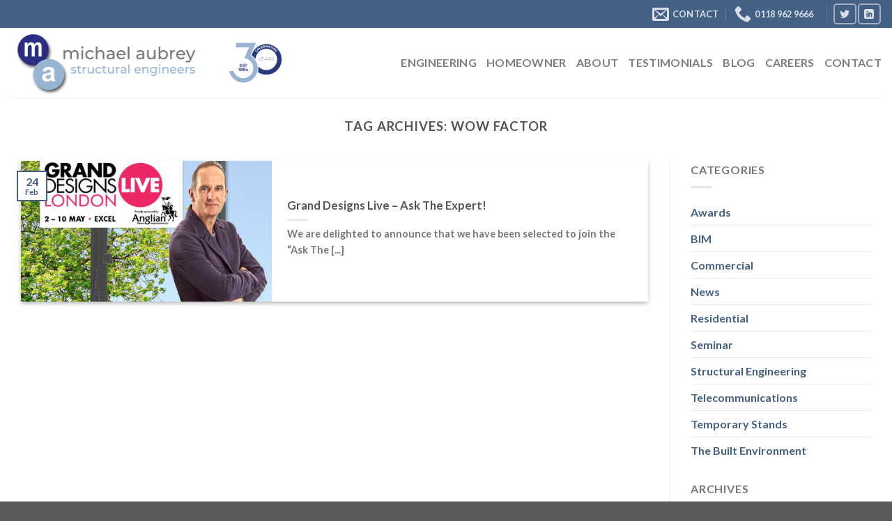

--- FILE ---
content_type: text/html; charset=UTF-8
request_url: https://www.mapl.co.uk/tag/wow-factor/
body_size: 16398
content:
<!DOCTYPE html>
<html lang="en-GB" class="loading-site no-js">
<head>
	<meta charset="UTF-8" />
	<link rel="profile" href="https://gmpg.org/xfn/11" />
	<link rel="pingback" href="https://www.mapl.co.uk/xmlrpc.php" />

	<script>(function(html){html.className = html.className.replace(/\bno-js\b/,'js')})(document.documentElement);</script>
<meta name='robots' content='index, follow, max-image-preview:large, max-snippet:-1, max-video-preview:-1' />
	<style>img:is([sizes="auto" i], [sizes^="auto," i]) { contain-intrinsic-size: 3000px 1500px }</style>
	<meta name="viewport" content="width=device-width, initial-scale=1" />
	<!-- This site is optimized with the Yoast SEO plugin v22.6 - https://yoast.com/wordpress/plugins/seo/ -->
	<title>Wow Factor Archives - Michael Aubrey Partnership Ltd</title>
	<link rel="canonical" href="https://www.mapl.co.uk/tag/wow-factor/" />
	<meta property="og:locale" content="en_GB" />
	<meta property="og:type" content="article" />
	<meta property="og:title" content="Wow Factor Archives - Michael Aubrey Partnership Ltd" />
	<meta property="og:url" content="https://www.mapl.co.uk/tag/wow-factor/" />
	<meta property="og:site_name" content="Michael Aubrey Partnership Ltd" />
	<script type="application/ld+json" class="yoast-schema-graph">{"@context":"https://schema.org","@graph":[{"@type":"CollectionPage","@id":"https://www.mapl.co.uk/tag/wow-factor/","url":"https://www.mapl.co.uk/tag/wow-factor/","name":"Wow Factor Archives - Michael Aubrey Partnership Ltd","isPartOf":{"@id":"https://www.mapl.co.uk/#website"},"primaryImageOfPage":{"@id":"https://www.mapl.co.uk/tag/wow-factor/#primaryimage"},"image":{"@id":"https://www.mapl.co.uk/tag/wow-factor/#primaryimage"},"thumbnailUrl":"https://www.mapl.co.uk/wp-content/uploads/2015/02/GD15_640x480_Banner.jpg","breadcrumb":{"@id":"https://www.mapl.co.uk/tag/wow-factor/#breadcrumb"},"inLanguage":"en-GB"},{"@type":"ImageObject","inLanguage":"en-GB","@id":"https://www.mapl.co.uk/tag/wow-factor/#primaryimage","url":"https://www.mapl.co.uk/wp-content/uploads/2015/02/GD15_640x480_Banner.jpg","contentUrl":"https://www.mapl.co.uk/wp-content/uploads/2015/02/GD15_640x480_Banner.jpg","width":640,"height":480},{"@type":"BreadcrumbList","@id":"https://www.mapl.co.uk/tag/wow-factor/#breadcrumb","itemListElement":[{"@type":"ListItem","position":1,"name":"Home","item":"https://www.mapl.co.uk/"},{"@type":"ListItem","position":2,"name":"Wow Factor"}]},{"@type":"WebSite","@id":"https://www.mapl.co.uk/#website","url":"https://www.mapl.co.uk/","name":"Michael Aubrey Partnership Ltd","description":"Structural Engineering Consultants","potentialAction":[{"@type":"SearchAction","target":{"@type":"EntryPoint","urlTemplate":"https://www.mapl.co.uk/?s={search_term_string}"},"query-input":"required name=search_term_string"}],"inLanguage":"en-GB"}]}</script>
	<!-- / Yoast SEO plugin. -->


<script type='application/javascript'  id='pys-version-script'>console.log('PixelYourSite Free version 9.5.5');</script>
<link rel='dns-prefetch' href='//fonts.googleapis.com' />
<link rel='prefetch' href='https://www.mapl.co.uk/wp-content/themes/flatsome/assets/js/flatsome.js?ver=be4456ec53c49e21f6f3' />
<link rel='prefetch' href='https://www.mapl.co.uk/wp-content/themes/flatsome/assets/js/chunk.slider.js?ver=3.18.2' />
<link rel='prefetch' href='https://www.mapl.co.uk/wp-content/themes/flatsome/assets/js/chunk.popups.js?ver=3.18.2' />
<link rel='prefetch' href='https://www.mapl.co.uk/wp-content/themes/flatsome/assets/js/chunk.tooltips.js?ver=3.18.2' />
<link rel="alternate" type="application/rss+xml" title="Michael Aubrey Partnership Ltd &raquo; Feed" href="https://www.mapl.co.uk/feed/" />
<link rel="alternate" type="application/rss+xml" title="Michael Aubrey Partnership Ltd &raquo; Comments Feed" href="https://www.mapl.co.uk/comments/feed/" />
<link rel="alternate" type="application/rss+xml" title="Michael Aubrey Partnership Ltd &raquo; Wow Factor Tag Feed" href="https://www.mapl.co.uk/tag/wow-factor/feed/" />
<script type="text/javascript">
/* <![CDATA[ */
window._wpemojiSettings = {"baseUrl":"https:\/\/s.w.org\/images\/core\/emoji\/15.0.3\/72x72\/","ext":".png","svgUrl":"https:\/\/s.w.org\/images\/core\/emoji\/15.0.3\/svg\/","svgExt":".svg","source":{"concatemoji":"https:\/\/www.mapl.co.uk\/wp-includes\/js\/wp-emoji-release.min.js?ver=6.7.1"}};
/*! This file is auto-generated */
!function(i,n){var o,s,e;function c(e){try{var t={supportTests:e,timestamp:(new Date).valueOf()};sessionStorage.setItem(o,JSON.stringify(t))}catch(e){}}function p(e,t,n){e.clearRect(0,0,e.canvas.width,e.canvas.height),e.fillText(t,0,0);var t=new Uint32Array(e.getImageData(0,0,e.canvas.width,e.canvas.height).data),r=(e.clearRect(0,0,e.canvas.width,e.canvas.height),e.fillText(n,0,0),new Uint32Array(e.getImageData(0,0,e.canvas.width,e.canvas.height).data));return t.every(function(e,t){return e===r[t]})}function u(e,t,n){switch(t){case"flag":return n(e,"\ud83c\udff3\ufe0f\u200d\u26a7\ufe0f","\ud83c\udff3\ufe0f\u200b\u26a7\ufe0f")?!1:!n(e,"\ud83c\uddfa\ud83c\uddf3","\ud83c\uddfa\u200b\ud83c\uddf3")&&!n(e,"\ud83c\udff4\udb40\udc67\udb40\udc62\udb40\udc65\udb40\udc6e\udb40\udc67\udb40\udc7f","\ud83c\udff4\u200b\udb40\udc67\u200b\udb40\udc62\u200b\udb40\udc65\u200b\udb40\udc6e\u200b\udb40\udc67\u200b\udb40\udc7f");case"emoji":return!n(e,"\ud83d\udc26\u200d\u2b1b","\ud83d\udc26\u200b\u2b1b")}return!1}function f(e,t,n){var r="undefined"!=typeof WorkerGlobalScope&&self instanceof WorkerGlobalScope?new OffscreenCanvas(300,150):i.createElement("canvas"),a=r.getContext("2d",{willReadFrequently:!0}),o=(a.textBaseline="top",a.font="600 32px Arial",{});return e.forEach(function(e){o[e]=t(a,e,n)}),o}function t(e){var t=i.createElement("script");t.src=e,t.defer=!0,i.head.appendChild(t)}"undefined"!=typeof Promise&&(o="wpEmojiSettingsSupports",s=["flag","emoji"],n.supports={everything:!0,everythingExceptFlag:!0},e=new Promise(function(e){i.addEventListener("DOMContentLoaded",e,{once:!0})}),new Promise(function(t){var n=function(){try{var e=JSON.parse(sessionStorage.getItem(o));if("object"==typeof e&&"number"==typeof e.timestamp&&(new Date).valueOf()<e.timestamp+604800&&"object"==typeof e.supportTests)return e.supportTests}catch(e){}return null}();if(!n){if("undefined"!=typeof Worker&&"undefined"!=typeof OffscreenCanvas&&"undefined"!=typeof URL&&URL.createObjectURL&&"undefined"!=typeof Blob)try{var e="postMessage("+f.toString()+"("+[JSON.stringify(s),u.toString(),p.toString()].join(",")+"));",r=new Blob([e],{type:"text/javascript"}),a=new Worker(URL.createObjectURL(r),{name:"wpTestEmojiSupports"});return void(a.onmessage=function(e){c(n=e.data),a.terminate(),t(n)})}catch(e){}c(n=f(s,u,p))}t(n)}).then(function(e){for(var t in e)n.supports[t]=e[t],n.supports.everything=n.supports.everything&&n.supports[t],"flag"!==t&&(n.supports.everythingExceptFlag=n.supports.everythingExceptFlag&&n.supports[t]);n.supports.everythingExceptFlag=n.supports.everythingExceptFlag&&!n.supports.flag,n.DOMReady=!1,n.readyCallback=function(){n.DOMReady=!0}}).then(function(){return e}).then(function(){var e;n.supports.everything||(n.readyCallback(),(e=n.source||{}).concatemoji?t(e.concatemoji):e.wpemoji&&e.twemoji&&(t(e.twemoji),t(e.wpemoji)))}))}((window,document),window._wpemojiSettings);
/* ]]> */
</script>
<style id='wp-emoji-styles-inline-css' type='text/css'>

	img.wp-smiley, img.emoji {
		display: inline !important;
		border: none !important;
		box-shadow: none !important;
		height: 1em !important;
		width: 1em !important;
		margin: 0 0.07em !important;
		vertical-align: -0.1em !important;
		background: none !important;
		padding: 0 !important;
	}
</style>
<link rel='stylesheet' id='infusion-front-css-css' href='https://www.mapl.co.uk/wp-content/plugins/infusionsoft-official-opt-in-forms/includes/ext/infusionsoft_infusionbar/css/style.css?ver=6.7.1' type='text/css' media='all' />
<link rel='stylesheet' id='inf_infusionsoft-open-sans-css' href='https://fonts.googleapis.com/css?family=Open+Sans:400,700' type='text/css' media='all' />
<link rel='stylesheet' id='inf_infusionsoft-css-css' href='https://www.mapl.co.uk/wp-content/plugins/infusionsoft-official-opt-in-forms/css/style.css?ver=1.0.11' type='text/css' media='all' />
<link rel='stylesheet' id='flatsome-main-css' href='https://www.mapl.co.uk/wp-content/themes/flatsome/assets/css/flatsome.css?ver=3.18.2' type='text/css' media='all' />
<style id='flatsome-main-inline-css' type='text/css'>
@font-face {
				font-family: "fl-icons";
				font-display: block;
				src: url(https://www.mapl.co.uk/wp-content/themes/flatsome/assets/css/icons/fl-icons.eot?v=3.18.2);
				src:
					url(https://www.mapl.co.uk/wp-content/themes/flatsome/assets/css/icons/fl-icons.eot#iefix?v=3.18.2) format("embedded-opentype"),
					url(https://www.mapl.co.uk/wp-content/themes/flatsome/assets/css/icons/fl-icons.woff2?v=3.18.2) format("woff2"),
					url(https://www.mapl.co.uk/wp-content/themes/flatsome/assets/css/icons/fl-icons.ttf?v=3.18.2) format("truetype"),
					url(https://www.mapl.co.uk/wp-content/themes/flatsome/assets/css/icons/fl-icons.woff?v=3.18.2) format("woff"),
					url(https://www.mapl.co.uk/wp-content/themes/flatsome/assets/css/icons/fl-icons.svg?v=3.18.2#fl-icons) format("svg");
			}
</style>
<link rel='stylesheet' id='flatsome-style-css' href='https://www.mapl.co.uk/wp-content/themes/flatsome-child/style.css?ver=3.0' type='text/css' media='all' />
<script type="text/javascript" src="https://www.mapl.co.uk/wp-includes/js/jquery/jquery.min.js?ver=3.7.1" id="jquery-core-js"></script>
<script type="text/javascript" src="https://www.mapl.co.uk/wp-content/plugins/pixelyoursite/dist/scripts/jquery.bind-first-0.2.3.min.js?ver=6.7.1" id="jquery-bind-first-js"></script>
<script type="text/javascript" src="https://www.mapl.co.uk/wp-content/plugins/pixelyoursite/dist/scripts/js.cookie-2.1.3.min.js?ver=2.1.3" id="js-cookie-pys-js"></script>
<script type="text/javascript" id="pys-js-extra">
/* <![CDATA[ */
var pysOptions = {"staticEvents":{"facebook":{"init_event":[{"delay":0,"type":"static","name":"PageView","pixelIds":["514608372267288"],"eventID":"2bb78148-91fe-4c03-973f-03614d8ee3a7","params":{"page_title":"Wow Factor","post_type":"tag","post_id":25,"plugin":"PixelYourSite","user_role":"guest","event_url":"www.mapl.co.uk\/tag\/wow-factor\/"},"e_id":"init_event","ids":[],"hasTimeWindow":false,"timeWindow":0,"woo_order":"","edd_order":""}]}},"dynamicEvents":[],"triggerEvents":[],"triggerEventTypes":[],"facebook":{"pixelIds":["514608372267288"],"advancedMatching":[],"advancedMatchingEnabled":false,"removeMetadata":false,"contentParams":{"post_type":"tag","post_id":25,"content_name":"Wow Factor"},"commentEventEnabled":true,"wooVariableAsSimple":false,"downloadEnabled":true,"formEventEnabled":true,"serverApiEnabled":false,"wooCRSendFromServer":false,"send_external_id":null},"debug":"","siteUrl":"https:\/\/www.mapl.co.uk","ajaxUrl":"https:\/\/www.mapl.co.uk\/wp-admin\/admin-ajax.php","ajax_event":"9462e9cf53","enable_remove_download_url_param":"1","cookie_duration":"7","last_visit_duration":"60","enable_success_send_form":"","ajaxForServerEvent":"1","send_external_id":"1","external_id_expire":"180","google_consent_mode":"1","gdpr":{"ajax_enabled":false,"all_disabled_by_api":false,"facebook_disabled_by_api":false,"analytics_disabled_by_api":false,"google_ads_disabled_by_api":false,"pinterest_disabled_by_api":false,"bing_disabled_by_api":false,"externalID_disabled_by_api":false,"facebook_prior_consent_enabled":false,"analytics_prior_consent_enabled":true,"google_ads_prior_consent_enabled":null,"pinterest_prior_consent_enabled":true,"bing_prior_consent_enabled":true,"cookiebot_integration_enabled":false,"cookiebot_facebook_consent_category":"marketing","cookiebot_analytics_consent_category":"statistics","cookiebot_tiktok_consent_category":"marketing","cookiebot_google_ads_consent_category":null,"cookiebot_pinterest_consent_category":"marketing","cookiebot_bing_consent_category":"marketing","consent_magic_integration_enabled":false,"real_cookie_banner_integration_enabled":false,"cookie_notice_integration_enabled":false,"cookie_law_info_integration_enabled":false,"analytics_storage":{"enabled":true,"value":"granted","filter":false},"ad_storage":{"enabled":true,"value":"granted","filter":false},"ad_user_data":{"enabled":true,"value":"granted","filter":false},"ad_personalization":{"enabled":true,"value":"granted","filter":false}},"cookie":{"disabled_all_cookie":false,"disabled_start_session_cookie":false,"disabled_advanced_form_data_cookie":false,"disabled_landing_page_cookie":false,"disabled_first_visit_cookie":false,"disabled_trafficsource_cookie":false,"disabled_utmTerms_cookie":false,"disabled_utmId_cookie":false},"tracking_analytics":{"TrafficSource":"direct","TrafficLanding":"undefined","TrafficUtms":[],"TrafficUtmsId":[]},"woo":{"enabled":false},"edd":{"enabled":false}};
/* ]]> */
</script>
<script type="text/javascript" src="https://www.mapl.co.uk/wp-content/plugins/pixelyoursite/dist/scripts/public.js?ver=9.5.5" id="pys-js"></script>
<link rel="https://api.w.org/" href="https://www.mapl.co.uk/wp-json/" /><link rel="alternate" title="JSON" type="application/json" href="https://www.mapl.co.uk/wp-json/wp/v2/tags/25" /><link rel="EditURI" type="application/rsd+xml" title="RSD" href="https://www.mapl.co.uk/xmlrpc.php?rsd" />
<script src="https://rj122.infusionsoft.com/app/webTracking/getTrackingCode"></script ><meta name="msvalidate.01" content="B65DA0060749C0549C52DF11CF37E5FD" />
<!-- Global site tag (gtag.js) - Google Analytics -->

<script async src="https://www.googletagmanager.com/gtag/js?id=UA-43982133-1"></script>

<script>

window.dataLayer = window.dataLayer || [];

function gtag(){dataLayer.push(arguments);}

gtag("js", new Date());

gtag("config", "UA-43982133-1");

gtag("config", "AW-1001326402");

</script>
<style>.bg{opacity: 0; transition: opacity 1s; -webkit-transition: opacity 1s;} .bg-loaded{opacity: 1;}</style><link rel="icon" href="https://www.mapl.co.uk/wp-content/uploads/2018/11/cropped-favicon-32x32.png" sizes="32x32" />
<link rel="icon" href="https://www.mapl.co.uk/wp-content/uploads/2018/11/cropped-favicon-192x192.png" sizes="192x192" />
<link rel="apple-touch-icon" href="https://www.mapl.co.uk/wp-content/uploads/2018/11/cropped-favicon-180x180.png" />
<meta name="msapplication-TileImage" content="https://www.mapl.co.uk/wp-content/uploads/2018/11/cropped-favicon-270x270.png" />
<style id="custom-css" type="text/css">:root {--primary-color: #446084;--fs-color-primary: #446084;--fs-color-secondary: #d26e4b;--fs-color-success: #7a9c59;--fs-color-alert: #b20000;--fs-experimental-link-color: #446084;--fs-experimental-link-color-hover: #111;}.tooltipster-base {--tooltip-color: #fff;--tooltip-bg-color: #000;}.off-canvas-right .mfp-content, .off-canvas-left .mfp-content {--drawer-width: 300px;}.container-width, .full-width .ubermenu-nav, .container, .row{max-width: 1370px}.row.row-collapse{max-width: 1340px}.row.row-small{max-width: 1362.5px}.row.row-large{max-width: 1400px}.header-main{height: 100px}#logo img{max-height: 100px}#logo{width:283px;}.header-bottom{min-height: 55px}.header-top{min-height: 40px}.transparent .header-main{height: 265px}.transparent #logo img{max-height: 265px}.has-transparent + .page-title:first-of-type,.has-transparent + #main > .page-title,.has-transparent + #main > div > .page-title,.has-transparent + #main .page-header-wrapper:first-of-type .page-title{padding-top: 295px;}.header.show-on-scroll,.stuck .header-main{height:70px!important}.stuck #logo img{max-height: 70px!important}.header-bottom {background-color: #f1f1f1}.header-main .nav > li > a{line-height: 16px }.stuck .header-main .nav > li > a{line-height: 50px }@media (max-width: 549px) {.header-main{height: 70px}#logo img{max-height: 70px}}body{font-family: Lato, sans-serif;}body {font-weight: 400;font-style: normal;}.nav > li > a {font-family: Lato, sans-serif;}.mobile-sidebar-levels-2 .nav > li > ul > li > a {font-family: Lato, sans-serif;}.nav > li > a,.mobile-sidebar-levels-2 .nav > li > ul > li > a {font-weight: 700;font-style: normal;}h1,h2,h3,h4,h5,h6,.heading-font, .off-canvas-center .nav-sidebar.nav-vertical > li > a{font-family: Lato, sans-serif;}h1,h2,h3,h4,h5,h6,.heading-font,.banner h1,.banner h2 {font-weight: 700;font-style: normal;}.alt-font{font-family: "Dancing Script", sans-serif;}.alt-font {font-weight: 400!important;font-style: normal!important;}.footer-1{background-color: #A8A8A8}.nav-vertical-fly-out > li + li {border-top-width: 1px; border-top-style: solid;}.label-new.menu-item > a:after{content:"New";}.label-hot.menu-item > a:after{content:"Hot";}.label-sale.menu-item > a:after{content:"Sale";}.label-popular.menu-item > a:after{content:"Popular";}</style>		<style type="text/css" id="wp-custom-css">
			.text-quote {
	font-style:italic;
	color:#000;
	width: 80%;
	margin: 0 auto;
}
.text-quote p:before {
	content: open-quote;
	color:#446084;
	font-size: 5rem;
	line-height:1rem;
	vertical-align: middle;
}
.text-quote p:after {
	content: close-quote;
	color:#446084;
	font-size: 5rem;
	line-height:1rem;
	vertical-align: middle;
}

.page-id-7707 .icon-box h5{
font-size:20px;
}
.page-id-7707
div.icon-box-text.last-reset > p::before {
	font-size:20px;
  top:0;
	width:40px;
	height:40px;
text-align:center;
}

.col-inner div.box-image img {
    height: 100%;
}

#masthead > div.header-inner.flex-row.container.logo-left.medium-logo-center > div.flex-col.hide-for-medium.flex-left.flex-grow > ul > li > img {
max-height:60px;
}

.page-id-7703 div:nth-child(1) > div > div > div.icon-box-text.last-reset > p::before, .page-id-7706 div:nth-child(1) > div > div > div.icon-box-text.last-reset > p::before, .page-id-7707 div:nth-child(1) > div > div > div.icon-box-text.last-reset > p::before {
	content: "1";
	color:white;
	background-color: #446084;
	border-radius: 50%;
	padding: 5px 10px;
	left: -30px;
	position: absolute;
}

.page-id-7703 div:nth-child(1) div:nth-child(2) > div > div > div.icon-box-text.last-reset > p::before, .page-id-7706 div:nth-child(1) div:nth-child(2) > div > div > div.icon-box-text.last-reset > p::before, .page-id-7707 div:nth-child(1) div:nth-child(2) > div > div > div.icon-box-text.last-reset > p::before {
	content: "2";
	color:white;
	background-color: #446084;
	border-radius: 50%;
	padding: 5px 10px;
	left: -30px;
	position: absolute;
}

.page-id-7703 div:nth-child(1) div:nth-child(3) > div > div > div.icon-box-text.last-reset > p::before, .page-id-7706 div:nth-child(1) div:nth-child(3) > div > div > div.icon-box-text.last-reset > p::before, .page-id-7707 div:nth-child(1) div:nth-child(3) > div > div > div.icon-box-text.last-reset > p::before {
	content: "3";
	color:white;
	background-color: #446084;
	border-radius: 50%;
	padding: 5px 10px;
	left: -30px;
	position: absolute;
}

.page-id-7703 div:nth-child(1) div:nth-child(4) > div > div > div.icon-box-text.last-reset > p::before, .page-id-7706 div:nth-child(1) div:nth-child(4) > div > div > div.icon-box-text.last-reset > p::before, .page-id-7707 div:nth-child(1) div:nth-child(4) > div > div > div.icon-box-text.last-reset > p::before {
	content: "4";
	color:white;
	background-color: #446084;
	border-radius: 50%;
	padding: 5px 10px;
	left: -30px;
	position: absolute;
}

.page-id-7703 div:nth-child(2) > div:nth-child(1) > div > div > div.icon-box-text.last-reset > p::before, .page-id-7706 div:nth-child(2) > div:nth-child(1) > div > div > div.icon-box-text.last-reset > p::before, .page-id-7707 div:nth-child(2) > div:nth-child(1) > div > div > div.icon-box-text.last-reset > p::before {
	content: "5";
	color:white;
	background-color: #446084;
	border-radius: 50%;
	padding: 5px 10px;
	left: -30px;
	position: absolute;
}

.page-id-7703 div:nth-child(2) > div:nth-child(2) > div > div > div.icon-box-text.last-reset > p::before, .page-id-7706 div:nth-child(2) > div:nth-child(2) > div > div > div.icon-box-text.last-reset > p::before, .page-id-7707 div:nth-child(2) > div:nth-child(2) > div > div > div.icon-box-text.last-reset > p::before {
	content: "6";
	color:white;
	background-color: #446084;
	border-radius: 50%;
	padding: 5px 10px;
	left: -30px;
	position: absolute;
}

.page-id-7703 div:nth-child(2) > div:nth-child(3) > div > div > div.icon-box-text.last-reset > p::before, .page-id-7706 div:nth-child(2) > div:nth-child(3) > div > div > div.icon-box-text.last-reset > p::before, .page-id-7707 div:nth-child(2) > div:nth-child(3) > div > div > div.icon-box-text.last-reset > p::before {
	content: "7";
	color:white;
	background-color: #446084;
	border-radius: 50%;
	padding: 5px 10px;
	left: -30px;
	position: absolute;
}

.page-id-7703 div:nth-child(2) > div:nth-child(4) > div > div > div.icon-box-text.last-reset > p::before, .page-id-7706 div:nth-child(2) > div:nth-child(4) > div > div > div.icon-box-text.last-reset > p::before, .page-id-7707 div:nth-child(2) > div:nth-child(4) > div > div > div.icon-box-text.last-reset > p::before {
	content: "8";
	color:white;
	background-color: #446084;
	border-radius: 50%;
	padding: 5px 10px;
	left: -30px;
	position: absolute;
}

#footer .col.small-12{
padding-bottom:0;
}

#footer .large-columns-6 {
	text-align: center;
}

footer > section > div > div > div > div > div.large-columns-6 > .gallery-col.col {
height: auto;
}

footer > section div.box-image  img {
	max-height: 78px !important;
	height: 100%;
	width: auto;
}

div.box-image img {
 height: auto;
}

#gform_submit_button_106 {
	border-radius:50px;
}

.page-id-5041 .box .box-image {
	max-height: 220px;
}

.page-id-5041 main .box .box-image img {
	max-height: 220px;
	object-fit: cover;
}

.home .text-inner p {
	line-height: 1.5em;
	font-size: 13px !important;
}

#text-box-2041414105, #text-box-1233607166 {
	width: 95% !important;
}


.home #wrapper #main #content{
	display:block;
	width: 100%;
}

.post_comments.op-7.block.is-xsmall {
	display:none;
}

.home #wrapper #main:before {
display: none;}

@media screen and  (max-width: 787px) {

.home #wrapper #main .col-inner{
	padding:0px;
}

.home #wrapper h1, .button{
	font-size:15px;
}
}

@media screen and  (min-width: 787px) {
	.home #wrapper #main #content{
		width:100%;
	}
	
#banner-grid-918278542 > div.col.grid-col.small-15.large-7.grid-col-2-3	{
    right: 0px;
    left: auto !important;
	top:0 !important
	}
	.home-row-mapl{
		margin-top:50px
	}
}

@media screen and (max-width: 600px) {
	#footer > div {
		max-width:100%;
		padding: 10px;
	}
	#row-2009176457 > div.col.medium-4.small-6.large-4 > div > a > span {
		font-size:10px;
	}
	#row-2009176457 > div.col.medium-2.small-6.large-2, div.col.medium-3.small-6.large-3, div.col.medium-4.small-6.large-4 {
		padding:8px;
	}
}		</style>
		<style id="kirki-inline-styles">/* latin-ext */
@font-face {
  font-family: 'Lato';
  font-style: normal;
  font-weight: 400;
  font-display: swap;
  src: url(https://www.mapl.co.uk/wp-content/fonts/lato/font) format('woff');
  unicode-range: U+0100-02BA, U+02BD-02C5, U+02C7-02CC, U+02CE-02D7, U+02DD-02FF, U+0304, U+0308, U+0329, U+1D00-1DBF, U+1E00-1E9F, U+1EF2-1EFF, U+2020, U+20A0-20AB, U+20AD-20C0, U+2113, U+2C60-2C7F, U+A720-A7FF;
}
/* latin */
@font-face {
  font-family: 'Lato';
  font-style: normal;
  font-weight: 400;
  font-display: swap;
  src: url(https://www.mapl.co.uk/wp-content/fonts/lato/font) format('woff');
  unicode-range: U+0000-00FF, U+0131, U+0152-0153, U+02BB-02BC, U+02C6, U+02DA, U+02DC, U+0304, U+0308, U+0329, U+2000-206F, U+20AC, U+2122, U+2191, U+2193, U+2212, U+2215, U+FEFF, U+FFFD;
}
/* latin-ext */
@font-face {
  font-family: 'Lato';
  font-style: normal;
  font-weight: 700;
  font-display: swap;
  src: url(https://www.mapl.co.uk/wp-content/fonts/lato/font) format('woff');
  unicode-range: U+0100-02BA, U+02BD-02C5, U+02C7-02CC, U+02CE-02D7, U+02DD-02FF, U+0304, U+0308, U+0329, U+1D00-1DBF, U+1E00-1E9F, U+1EF2-1EFF, U+2020, U+20A0-20AB, U+20AD-20C0, U+2113, U+2C60-2C7F, U+A720-A7FF;
}
/* latin */
@font-face {
  font-family: 'Lato';
  font-style: normal;
  font-weight: 700;
  font-display: swap;
  src: url(https://www.mapl.co.uk/wp-content/fonts/lato/font) format('woff');
  unicode-range: U+0000-00FF, U+0131, U+0152-0153, U+02BB-02BC, U+02C6, U+02DA, U+02DC, U+0304, U+0308, U+0329, U+2000-206F, U+20AC, U+2122, U+2191, U+2193, U+2212, U+2215, U+FEFF, U+FFFD;
}/* vietnamese */
@font-face {
  font-family: 'Dancing Script';
  font-style: normal;
  font-weight: 400;
  font-display: swap;
  src: url(https://www.mapl.co.uk/wp-content/fonts/dancing-script/font) format('woff');
  unicode-range: U+0102-0103, U+0110-0111, U+0128-0129, U+0168-0169, U+01A0-01A1, U+01AF-01B0, U+0300-0301, U+0303-0304, U+0308-0309, U+0323, U+0329, U+1EA0-1EF9, U+20AB;
}
/* latin-ext */
@font-face {
  font-family: 'Dancing Script';
  font-style: normal;
  font-weight: 400;
  font-display: swap;
  src: url(https://www.mapl.co.uk/wp-content/fonts/dancing-script/font) format('woff');
  unicode-range: U+0100-02BA, U+02BD-02C5, U+02C7-02CC, U+02CE-02D7, U+02DD-02FF, U+0304, U+0308, U+0329, U+1D00-1DBF, U+1E00-1E9F, U+1EF2-1EFF, U+2020, U+20A0-20AB, U+20AD-20C0, U+2113, U+2C60-2C7F, U+A720-A7FF;
}
/* latin */
@font-face {
  font-family: 'Dancing Script';
  font-style: normal;
  font-weight: 400;
  font-display: swap;
  src: url(https://www.mapl.co.uk/wp-content/fonts/dancing-script/font) format('woff');
  unicode-range: U+0000-00FF, U+0131, U+0152-0153, U+02BB-02BC, U+02C6, U+02DA, U+02DC, U+0304, U+0308, U+0329, U+2000-206F, U+20AC, U+2122, U+2191, U+2193, U+2212, U+2215, U+FEFF, U+FFFD;
}</style></head>

<body data-rsssl=1 class="archive tag tag-wow-factor tag-25 inf_infusionsoft lightbox nav-dropdown-has-arrow nav-dropdown-has-shadow nav-dropdown-has-border">


<a class="skip-link screen-reader-text" href="#main">Skip to content</a>

<div id="wrapper">

	
	<header id="header" class="header has-sticky sticky-jump">
		<div class="header-wrapper">
			<div id="top-bar" class="header-top nav-dark">
    <div class="flex-row container">
      <div class="flex-col hide-for-medium flex-left">
          <ul class="nav nav-left medium-nav-center nav-small  nav-divided">
                        </ul>
      </div>

      <div class="flex-col hide-for-medium flex-center">
          <ul class="nav nav-center nav-small  nav-divided">
                        </ul>
      </div>

      <div class="flex-col hide-for-medium flex-right">
         <ul class="nav top-bar-nav nav-right nav-small  nav-divided">
              <li class="header-contact-wrapper">
		<ul id="header-contact" class="nav nav-divided nav-uppercase header-contact">
		
						<li class="">
			  <a href="mailto:support@mapl.co.uk" class="tooltip" title="support@mapl.co.uk">
				  <i class="icon-envelop" style="font-size:24px;" ></i>			       <span>
			       	Contact			       </span>
			  </a>
			</li>
			
			
						<li class="">
			  <a href="tel:0118 962 9666" class="tooltip" title="0118 962 9666">
			     <i class="icon-phone" style="font-size:24px;" ></i>			      <span>0118 962 9666</span>
			  </a>
			</li>
			
				</ul>
</li>
<li class="header-divider"></li><li class="html header-social-icons ml-0">
	<div class="social-icons follow-icons" ><a href="https://twitter.com/michaelaubreylt" data-label="Twitter" target="_blank" class="icon button round is-outline twitter tooltip" title="Follow on Twitter" aria-label="Follow on Twitter" rel="noopener nofollow" ><i class="icon-twitter" ></i></a><a href="https://www.linkedin.com/company/michael-aubrey-partnership/" data-label="LinkedIn" target="_blank" class="icon button round is-outline linkedin tooltip" title="Follow on LinkedIn" aria-label="Follow on LinkedIn" rel="noopener nofollow" ><i class="icon-linkedin" ></i></a></div></li>
          </ul>
      </div>

            <div class="flex-col show-for-medium flex-grow">
          <ul class="nav nav-center nav-small mobile-nav  nav-divided">
              <li class="html custom html_topbar_left"><ul class="nav"><li class="page_item page-item-4542"><a href="https://www.mapl.co.uk/commercial/" target="_self">Commercial</a></li>
<li class="page_item page-item-4595"><a href="https://www.mapl.co.uk/homeowner/" target="_self">Homeowner</a></li>
</ul></li><li class="html header-button-1">
	<div class="header-button">
		<a href="tel:01189629666" class="button secondary is-small"  style="border-radius:99px;">
    <span>Call Us</span>
  </a>
	</div>
</li>
          </ul>
      </div>
      
    </div>
</div>
<div id="masthead" class="header-main ">
      <div class="header-inner flex-row container logo-left medium-logo-center" role="navigation">

          <!-- Logo -->
          <div id="logo" class="flex-col logo">
            
<!-- Header logo -->
<a href="https://www.mapl.co.uk/" title="Michael Aubrey Partnership Ltd - Structural Engineering Consultants" rel="home">
		<img width="1020" height="340" src="https://www.mapl.co.uk/wp-content/uploads/2024/10/MASE_Logo-png-1400x466.png" class="header_logo header-logo" alt="Michael Aubrey Partnership Ltd"/><img  width="1020" height="340" src="https://www.mapl.co.uk/wp-content/uploads/2024/10/MASE_Logo-png-1400x466.png" class="header-logo-dark" alt="Michael Aubrey Partnership Ltd"/></a>
          </div>

          <!-- Mobile Left Elements -->
          <div class="flex-col show-for-medium flex-left">
            <ul class="mobile-nav nav nav-left ">
              <li class="nav-icon has-icon">
  		<a href="#" data-open="#main-menu" data-pos="left" data-bg="main-menu-overlay" data-color="" class="is-small" aria-label="Menu" aria-controls="main-menu" aria-expanded="false">

		  <i class="icon-menu" ></i>
		  		</a>
	</li>
            </ul>
          </div>

          <!-- Left Elements -->
          <div class="flex-col hide-for-medium flex-left
            flex-grow">
            <ul class="header-nav header-nav-main nav nav-left  nav-line-bottom nav-size-large nav-uppercase" >
              <li class="html custom html_topbar_right"><img src="https://www.mapl.co.uk/wp-content/uploads/2024/10/30-years-MAPL-blue-png.png" alt="Celebrating 30 years" style="max-width:100px"  /></li>            </ul>
          </div>

          <!-- Right Elements -->
          <div class="flex-col hide-for-medium flex-right">
            <ul class="header-nav header-nav-main nav nav-right  nav-line-bottom nav-size-large nav-uppercase">
              <li id="menu-item-4569" class="menu-item menu-item-type-post_type menu-item-object-page menu-item-4569 menu-item-design-default"><a href="https://www.mapl.co.uk/engineering/" class="nav-top-link">Engineering</a></li>
<li id="menu-item-4597" class="menu-item menu-item-type-post_type menu-item-object-page menu-item-4597 menu-item-design-default"><a href="https://www.mapl.co.uk/homeowner-2/" class="nav-top-link">Homeowner</a></li>
<li id="menu-item-8191" class="menu-item menu-item-type-post_type menu-item-object-page menu-item-8191 menu-item-design-default"><a href="https://www.mapl.co.uk/about-us/" class="nav-top-link">About</a></li>
<li id="menu-item-5068" class="menu-item menu-item-type-post_type menu-item-object-page menu-item-5068 menu-item-design-default"><a href="https://www.mapl.co.uk/testimonials-page/" class="nav-top-link">Testimonials</a></li>
<li id="menu-item-5069" class="menu-item menu-item-type-post_type menu-item-object-page current_page_parent menu-item-5069 menu-item-design-default"><a href="https://www.mapl.co.uk/blog/" class="nav-top-link">Blog</a></li>
<li id="menu-item-7401" class="menu-item menu-item-type-post_type menu-item-object-page menu-item-7401 menu-item-design-default"><a href="https://www.mapl.co.uk/join-our-team/" class="nav-top-link">Careers</a></li>
<li id="menu-item-5066" class="menu-item menu-item-type-post_type menu-item-object-page menu-item-5066 menu-item-design-default"><a href="https://www.mapl.co.uk/contact-us/" class="nav-top-link">Contact</a></li>
            </ul>
          </div>

          <!-- Mobile Right Elements -->
          <div class="flex-col show-for-medium flex-right">
            <ul class="mobile-nav nav nav-right ">
                          </ul>
          </div>

      </div>

            <div class="container"><div class="top-divider full-width"></div></div>
      </div>

<div class="header-bg-container fill"><div class="header-bg-image fill"></div><div class="header-bg-color fill"></div></div>		</div>
	</header>

	
	<main id="main" class="">

<div id="content" class="blog-wrapper blog-archive page-wrapper">
		<header class="archive-page-header">
	<div class="row">
	<div class="large-12 text-center col">
	<h1 class="page-title is-large uppercase">
		Tag Archives: <span>Wow Factor</span>	</h1>
		</div>
	</div>
</header>


<div class="row row-large row-divided ">

	<div class="large-9 col">
			<div id="post-list">
		
		
  
    <div class="row large-columns-1 medium-columns- small-columns-1 has-shadow row-box-shadow-2" >
  <div class="col post-item" >
			<div class="col-inner">
				<div class="box box-vertical box-text-bottom box-blog-post has-hover">
            					<div class="box-image" style="width:40%;">
  						<div class="image-cover" style="padding-top:56%;">
							<a href="https://www.mapl.co.uk/2015/02/24/grand-designs-live/" class="plain" aria-label="Grand Designs Live &#8211; Ask The Expert!">
								<img width="533" height="400" src="data:image/svg+xml,%3Csvg%20viewBox%3D%220%200%20533%20400%22%20xmlns%3D%22http%3A%2F%2Fwww.w3.org%2F2000%2Fsvg%22%3E%3C%2Fsvg%3E" data-src="https://www.mapl.co.uk/wp-content/uploads/2015/02/GD15_640x480_Banner-533x400.jpg" class="lazy-load attachment-medium size-medium wp-post-image" alt="" decoding="async" srcset="" data-srcset="https://www.mapl.co.uk/wp-content/uploads/2015/02/GD15_640x480_Banner-533x400.jpg 533w, https://www.mapl.co.uk/wp-content/uploads/2015/02/GD15_640x480_Banner-300x225.jpg 300w, https://www.mapl.co.uk/wp-content/uploads/2015/02/GD15_640x480_Banner-220x165.jpg 220w, https://www.mapl.co.uk/wp-content/uploads/2015/02/GD15_640x480_Banner-624x468.jpg 624w, https://www.mapl.co.uk/wp-content/uploads/2015/02/GD15_640x480_Banner.jpg 640w" sizes="auto, (max-width: 533px) 100vw, 533px" />							</a>
  							  							  						</div>
  						  					</div>
          					<div class="box-text text-left" >
					<div class="box-text-inner blog-post-inner">

					
										<h5 class="post-title is-large ">
						<a href="https://www.mapl.co.uk/2015/02/24/grand-designs-live/" class="plain">Grand Designs Live &#8211; Ask The Expert!</a>
					</h5>
										<div class="is-divider"></div>
										<p class="from_the_blog_excerpt ">
						We are delighted to announce that we have been selected to join the &#8220;Ask The [...]					</p>
					                    
					
					
					</div>
					</div>
																<div class="badge absolute top post-date badge-outline">
							<div class="badge-inner">
								<span class="post-date-day">24</span><br>
								<span class="post-date-month is-xsmall">Feb</span>
							</div>
						</div>
									</div>
			</div>
		</div></div>
			</div>
	</div>
	<div class="post-sidebar large-3 col">
				<div id="secondary" class="widget-area " role="complementary">
		<aside id="categories-3" class="widget widget_categories"><span class="widget-title "><span>Categories</span></span><div class="is-divider small"></div>
			<ul>
					<li class="cat-item cat-item-15"><a href="https://www.mapl.co.uk/category/awards/">Awards</a>
</li>
	<li class="cat-item cat-item-18"><a href="https://www.mapl.co.uk/category/bim/">BIM</a>
</li>
	<li class="cat-item cat-item-14"><a href="https://www.mapl.co.uk/category/commercial/">Commercial</a>
</li>
	<li class="cat-item cat-item-219"><a href="https://www.mapl.co.uk/category/news/">News</a>
</li>
	<li class="cat-item cat-item-13"><a href="https://www.mapl.co.uk/category/residential/">Residential</a>
</li>
	<li class="cat-item cat-item-16"><a href="https://www.mapl.co.uk/category/seminar/">Seminar</a>
</li>
	<li class="cat-item cat-item-1385"><a href="https://www.mapl.co.uk/category/structural-engineering/">Structural Engineering</a>
</li>
	<li class="cat-item cat-item-330"><a href="https://www.mapl.co.uk/category/telecommunications/">Telecommunications</a>
</li>
	<li class="cat-item cat-item-406"><a href="https://www.mapl.co.uk/category/temporary-stands/">Temporary Stands</a>
</li>
	<li class="cat-item cat-item-17"><a href="https://www.mapl.co.uk/category/the-built-environment/">The Built Environment</a>
</li>
			</ul>

			</aside><aside id="archives-2" class="widget widget_archive"><span class="widget-title "><span>Archives</span></span><div class="is-divider small"></div>
			<ul>
					<li><a href='https://www.mapl.co.uk/2025/12/'>December 2025</a></li>
	<li><a href='https://www.mapl.co.uk/2025/11/'>November 2025</a></li>
	<li><a href='https://www.mapl.co.uk/2025/09/'>September 2025</a></li>
	<li><a href='https://www.mapl.co.uk/2025/08/'>August 2025</a></li>
	<li><a href='https://www.mapl.co.uk/2025/07/'>July 2025</a></li>
	<li><a href='https://www.mapl.co.uk/2025/06/'>June 2025</a></li>
	<li><a href='https://www.mapl.co.uk/2025/05/'>May 2025</a></li>
	<li><a href='https://www.mapl.co.uk/2025/04/'>April 2025</a></li>
	<li><a href='https://www.mapl.co.uk/2025/02/'>February 2025</a></li>
	<li><a href='https://www.mapl.co.uk/2025/01/'>January 2025</a></li>
	<li><a href='https://www.mapl.co.uk/2024/12/'>December 2024</a></li>
	<li><a href='https://www.mapl.co.uk/2024/11/'>November 2024</a></li>
	<li><a href='https://www.mapl.co.uk/2024/10/'>October 2024</a></li>
	<li><a href='https://www.mapl.co.uk/2024/08/'>August 2024</a></li>
	<li><a href='https://www.mapl.co.uk/2024/06/'>June 2024</a></li>
	<li><a href='https://www.mapl.co.uk/2024/05/'>May 2024</a></li>
	<li><a href='https://www.mapl.co.uk/2024/04/'>April 2024</a></li>
	<li><a href='https://www.mapl.co.uk/2024/03/'>March 2024</a></li>
	<li><a href='https://www.mapl.co.uk/2024/02/'>February 2024</a></li>
	<li><a href='https://www.mapl.co.uk/2023/12/'>December 2023</a></li>
	<li><a href='https://www.mapl.co.uk/2023/11/'>November 2023</a></li>
	<li><a href='https://www.mapl.co.uk/2023/10/'>October 2023</a></li>
	<li><a href='https://www.mapl.co.uk/2023/09/'>September 2023</a></li>
	<li><a href='https://www.mapl.co.uk/2023/04/'>April 2023</a></li>
	<li><a href='https://www.mapl.co.uk/2023/01/'>January 2023</a></li>
	<li><a href='https://www.mapl.co.uk/2022/11/'>November 2022</a></li>
	<li><a href='https://www.mapl.co.uk/2022/06/'>June 2022</a></li>
	<li><a href='https://www.mapl.co.uk/2022/05/'>May 2022</a></li>
	<li><a href='https://www.mapl.co.uk/2022/04/'>April 2022</a></li>
	<li><a href='https://www.mapl.co.uk/2022/03/'>March 2022</a></li>
	<li><a href='https://www.mapl.co.uk/2022/02/'>February 2022</a></li>
	<li><a href='https://www.mapl.co.uk/2021/12/'>December 2021</a></li>
	<li><a href='https://www.mapl.co.uk/2021/11/'>November 2021</a></li>
	<li><a href='https://www.mapl.co.uk/2021/10/'>October 2021</a></li>
	<li><a href='https://www.mapl.co.uk/2021/06/'>June 2021</a></li>
	<li><a href='https://www.mapl.co.uk/2021/03/'>March 2021</a></li>
	<li><a href='https://www.mapl.co.uk/2021/02/'>February 2021</a></li>
	<li><a href='https://www.mapl.co.uk/2021/01/'>January 2021</a></li>
	<li><a href='https://www.mapl.co.uk/2020/11/'>November 2020</a></li>
	<li><a href='https://www.mapl.co.uk/2020/08/'>August 2020</a></li>
	<li><a href='https://www.mapl.co.uk/2020/07/'>July 2020</a></li>
	<li><a href='https://www.mapl.co.uk/2020/06/'>June 2020</a></li>
	<li><a href='https://www.mapl.co.uk/2020/05/'>May 2020</a></li>
	<li><a href='https://www.mapl.co.uk/2020/03/'>March 2020</a></li>
	<li><a href='https://www.mapl.co.uk/2020/02/'>February 2020</a></li>
	<li><a href='https://www.mapl.co.uk/2020/01/'>January 2020</a></li>
	<li><a href='https://www.mapl.co.uk/2019/12/'>December 2019</a></li>
	<li><a href='https://www.mapl.co.uk/2019/11/'>November 2019</a></li>
	<li><a href='https://www.mapl.co.uk/2019/10/'>October 2019</a></li>
	<li><a href='https://www.mapl.co.uk/2019/09/'>September 2019</a></li>
	<li><a href='https://www.mapl.co.uk/2019/07/'>July 2019</a></li>
	<li><a href='https://www.mapl.co.uk/2019/06/'>June 2019</a></li>
	<li><a href='https://www.mapl.co.uk/2019/05/'>May 2019</a></li>
	<li><a href='https://www.mapl.co.uk/2019/03/'>March 2019</a></li>
	<li><a href='https://www.mapl.co.uk/2019/02/'>February 2019</a></li>
	<li><a href='https://www.mapl.co.uk/2019/01/'>January 2019</a></li>
	<li><a href='https://www.mapl.co.uk/2018/11/'>November 2018</a></li>
	<li><a href='https://www.mapl.co.uk/2018/09/'>September 2018</a></li>
	<li><a href='https://www.mapl.co.uk/2018/07/'>July 2018</a></li>
	<li><a href='https://www.mapl.co.uk/2018/06/'>June 2018</a></li>
	<li><a href='https://www.mapl.co.uk/2018/03/'>March 2018</a></li>
	<li><a href='https://www.mapl.co.uk/2018/02/'>February 2018</a></li>
	<li><a href='https://www.mapl.co.uk/2017/11/'>November 2017</a></li>
	<li><a href='https://www.mapl.co.uk/2017/10/'>October 2017</a></li>
	<li><a href='https://www.mapl.co.uk/2017/07/'>July 2017</a></li>
	<li><a href='https://www.mapl.co.uk/2017/06/'>June 2017</a></li>
	<li><a href='https://www.mapl.co.uk/2017/03/'>March 2017</a></li>
	<li><a href='https://www.mapl.co.uk/2017/02/'>February 2017</a></li>
	<li><a href='https://www.mapl.co.uk/2016/12/'>December 2016</a></li>
	<li><a href='https://www.mapl.co.uk/2016/11/'>November 2016</a></li>
	<li><a href='https://www.mapl.co.uk/2016/10/'>October 2016</a></li>
	<li><a href='https://www.mapl.co.uk/2016/09/'>September 2016</a></li>
	<li><a href='https://www.mapl.co.uk/2016/04/'>April 2016</a></li>
	<li><a href='https://www.mapl.co.uk/2015/11/'>November 2015</a></li>
	<li><a href='https://www.mapl.co.uk/2015/10/'>October 2015</a></li>
	<li><a href='https://www.mapl.co.uk/2015/09/'>September 2015</a></li>
	<li><a href='https://www.mapl.co.uk/2015/08/'>August 2015</a></li>
	<li><a href='https://www.mapl.co.uk/2015/06/'>June 2015</a></li>
	<li><a href='https://www.mapl.co.uk/2015/05/'>May 2015</a></li>
	<li><a href='https://www.mapl.co.uk/2015/04/'>April 2015</a></li>
	<li><a href='https://www.mapl.co.uk/2015/03/'>March 2015</a></li>
	<li><a href='https://www.mapl.co.uk/2015/02/'>February 2015</a></li>
	<li><a href='https://www.mapl.co.uk/2015/01/'>January 2015</a></li>
	<li><a href='https://www.mapl.co.uk/2014/12/'>December 2014</a></li>
	<li><a href='https://www.mapl.co.uk/2014/11/'>November 2014</a></li>
	<li><a href='https://www.mapl.co.uk/2014/10/'>October 2014</a></li>
	<li><a href='https://www.mapl.co.uk/2014/09/'>September 2014</a></li>
	<li><a href='https://www.mapl.co.uk/2014/07/'>July 2014</a></li>
	<li><a href='https://www.mapl.co.uk/2014/06/'>June 2014</a></li>
	<li><a href='https://www.mapl.co.uk/2014/05/'>May 2014</a></li>
	<li><a href='https://www.mapl.co.uk/2014/04/'>April 2014</a></li>
	<li><a href='https://www.mapl.co.uk/2014/03/'>March 2014</a></li>
	<li><a href='https://www.mapl.co.uk/2014/02/'>February 2014</a></li>
	<li><a href='https://www.mapl.co.uk/2014/01/'>January 2014</a></li>
	<li><a href='https://www.mapl.co.uk/2013/12/'>December 2013</a></li>
	<li><a href='https://www.mapl.co.uk/2013/11/'>November 2013</a></li>
	<li><a href='https://www.mapl.co.uk/2013/10/'>October 2013</a></li>
	<li><a href='https://www.mapl.co.uk/2013/09/'>September 2013</a></li>
	<li><a href='https://www.mapl.co.uk/2013/08/'>August 2013</a></li>
			</ul>

			</aside></div>
			</div>
</div>

</div>


</main>

<footer id="footer" class="footer-wrapper">

		<section class="section" id="section_1248413297">
		<div class="bg section-bg fill bg-fill  bg-loaded" >

			
			
			

		</div>

		

		<div class="section-content relative">
			

<div class="row"  id="row-520347936">


	<div id="col-2004516443" class="col small-12 large-12"  >
				<div class="col-inner text-center"  >
			
			


  
    <div class="row large-columns-6 medium-columns-3 small-columns-2 row-small" >
  <div class="gallery-col col" >
          <div class="col-inner">
                        <div class="box has-hover gallery-box box-normal">
              <div class="box-image" >
                <img width="450" height="400" src="https://www.mapl.co.uk/wp-content/uploads/2019/12/25-years-jamie-450x400.png" class="attachment-medium size-medium" alt="25 years" ids="7550,5052,5053,5056,8097,8420" style="normal" lightbox="false" col_spacing="small" columns="6" decoding="async" loading="lazy" srcset="https://www.mapl.co.uk/wp-content/uploads/2019/12/25-years-jamie-450x400.png 450w, https://www.mapl.co.uk/wp-content/uploads/2019/12/25-years-jamie-901x800.png 901w, https://www.mapl.co.uk/wp-content/uploads/2019/12/25-years-jamie-768x682.png 768w, https://www.mapl.co.uk/wp-content/uploads/2019/12/25-years-jamie-1536x1364.png 1536w, https://www.mapl.co.uk/wp-content/uploads/2019/12/25-years-jamie-e1576668965233.png 158w" sizes="auto, (max-width: 450px) 100vw, 450px" />                                                              </div>
              <div class="box-text text-left" >
                 <p></p>
              </div>
            </div>
                      </div>
         </div><div class="gallery-col col" >
          <div class="col-inner">
                        <div class="box has-hover gallery-box box-normal">
              <div class="box-image" >
                <img width="251" height="140" src="https://www.mapl.co.uk/wp-content/uploads/2018/03/contructing-excellence.jpg" class="attachment-medium size-medium" alt="" ids="7550,5052,5053,5056,8097,8420" style="normal" lightbox="false" col_spacing="small" columns="6" decoding="async" loading="lazy" />                                                              </div>
              <div class="box-text text-left" >
                 <p></p>
              </div>
            </div>
                      </div>
         </div><div class="gallery-col col" >
          <div class="col-inner">
                        <div class="box has-hover gallery-box box-normal">
              <div class="box-image" >
                <img width="251" height="141" src="https://www.mapl.co.uk/wp-content/uploads/2018/03/grand-designs.jpg" class="attachment-medium size-medium" alt="Grand Designs" ids="7550,5052,5053,5056,8097,8420" style="normal" lightbox="false" col_spacing="small" columns="6" decoding="async" loading="lazy" />                                                              </div>
              <div class="box-text text-left" >
                 <p></p>
              </div>
            </div>
                      </div>
         </div><div class="gallery-col col" >
          <div class="col-inner">
                        <div class="box has-hover gallery-box box-normal">
              <div class="box-image" >
                <img width="250" height="141" src="https://www.mapl.co.uk/wp-content/uploads/2018/03/LA-logo-NEW-300x132.jpg" class="attachment-medium size-medium" alt="" ids="7550,5052,5053,5056,8097,8420" style="normal" lightbox="false" col_spacing="small" columns="6" decoding="async" loading="lazy" />                                                              </div>
              <div class="box-text text-left" >
                 <p></p>
              </div>
            </div>
                      </div>
         </div><div class="gallery-col col" >
          <div class="col-inner">
                        <div class="box has-hover gallery-box box-normal">
              <div class="box-image" >
                <img width="613" height="400" src="https://www.mapl.co.uk/wp-content/uploads/2021/02/PQAL-Purple-on-White-UKAS-9001-Logo-613x400.jpg" class="attachment-medium size-medium" alt="quality assurance ISO9001" ids="7550,5052,5053,5056,8097,8420" style="normal" lightbox="false" col_spacing="small" columns="6" decoding="async" loading="lazy" srcset="https://www.mapl.co.uk/wp-content/uploads/2021/02/PQAL-Purple-on-White-UKAS-9001-Logo-613x400.jpg 613w, https://www.mapl.co.uk/wp-content/uploads/2021/02/PQAL-Purple-on-White-UKAS-9001-Logo-1226x800.jpg 1226w, https://www.mapl.co.uk/wp-content/uploads/2021/02/PQAL-Purple-on-White-UKAS-9001-Logo-768x501.jpg 768w, https://www.mapl.co.uk/wp-content/uploads/2021/02/PQAL-Purple-on-White-UKAS-9001-Logo-1536x1003.jpg 1536w, https://www.mapl.co.uk/wp-content/uploads/2021/02/PQAL-Purple-on-White-UKAS-9001-Logo-scaled.jpg 2048w, https://www.mapl.co.uk/wp-content/uploads/2021/02/PQAL-Purple-on-White-UKAS-9001-Logo-610x398.jpg 610w" sizes="auto, (max-width: 613px) 100vw, 613px" />                                                              </div>
              <div class="box-text text-left" >
                 <p></p>
              </div>
            </div>
                      </div>
         </div><div class="gallery-col col" >
          <div class="col-inner">
                        <div class="box has-hover gallery-box box-normal">
              <div class="box-image" >
                <img width="400" height="300" src="https://www.mapl.co.uk/wp-content/uploads/2022/03/Good-Business-Charter-GMB-post-logo.png" class="attachment-medium size-medium" alt="" ids="7550,5052,5053,5056,8097,8420" style="normal" lightbox="false" col_spacing="small" columns="6" decoding="async" loading="lazy" />                                                              </div>
              <div class="box-text text-left" >
                 <p></p>
              </div>
            </div>
                      </div>
         </div></div>

	<div class="img has-hover x md-x lg-x y md-y lg-y" id="image_830783795">
								<div class="img-inner dark" >
			<img width="1020" height="187" src="https://www.mapl.co.uk/wp-content/uploads/2021/02/snippet-istructe.jpg" class="attachment-large size-large" alt="istructe" decoding="async" loading="lazy" srcset="https://www.mapl.co.uk/wp-content/uploads/2021/02/snippet-istructe.jpg 1161w, https://www.mapl.co.uk/wp-content/uploads/2021/02/snippet-istructe-800x147.jpg 800w, https://www.mapl.co.uk/wp-content/uploads/2021/02/snippet-istructe-768x141.jpg 768w, https://www.mapl.co.uk/wp-content/uploads/2021/02/snippet-istructe-610x112.jpg 610w" sizes="auto, (max-width: 1020px) 100vw, 1020px" />						
					</div>
								
<style>
#image_830783795 {
  width: 60%;
}
</style>
	</div>
	

		</div>
					</div>

	

</div>

		</div>

		
<style>
#section_1248413297 {
  padding-top: 30px;
  padding-bottom: 30px;
  background-color: rgb(255,255,255);
}
</style>
	</section>
	
	<section class="section dark" id="section_2113383155">
		<div class="bg section-bg fill bg-fill  bg-loaded" >

			
			
			

		</div>

		

		<div class="section-content relative">
			

<div class="row"  id="row-627982398">


	<div id="col-569713205" class="col medium-2 small-6 large-2"  >
				<div class="col-inner"  >
			
			

<ul class="sidebar-wrapper ul-reset"><section class="widget nav_menu-4 widget_nav_menu"><h3>About You</h3><div class="menu-footer-about-you-container"><ul id="menu-footer-about-you" class="menu"><li id="menu-item-6268" class="menu-item menu-item-type-post_type menu-item-object-page menu-item-6268"><a href="https://www.mapl.co.uk/about-you/structural-engineering-for-architect/">Structural Engineering For Architects</a></li>
<li id="menu-item-4809" class="menu-item menu-item-type-post_type menu-item-object-page menu-item-4809"><a href="https://www.mapl.co.uk/about-you/building-owner/">Building Owner</a></li>
<li id="menu-item-4810" class="menu-item menu-item-type-post_type menu-item-object-page menu-item-4810"><a href="https://www.mapl.co.uk/about-you/contractor/">Contractor</a></li>
<li id="menu-item-4811" class="menu-item menu-item-type-post_type menu-item-object-page menu-item-4811"><a href="https://www.mapl.co.uk/about-you/event-designers/">Event Designers</a></li>
<li id="menu-item-4812" class="menu-item menu-item-type-post_type menu-item-object-page menu-item-4812"><a href="https://www.mapl.co.uk/about-you/school/">School</a></li>
<li id="menu-item-4815" class="menu-item menu-item-type-post_type menu-item-object-page menu-item-4815"><a href="https://www.mapl.co.uk/about-you/telecoms-landlord/">Telecoms Landlord</a></li>
</ul></div></section></ul>

		</div>
					</div>

	

	<div id="col-1678604020" class="col medium-3 small-6 large-3"  >
				<div class="col-inner"  >
			
			

<ul class="sidebar-wrapper ul-reset"><section class="widget nav_menu-5 widget_nav_menu"><h3>Services</h3><div class="menu-footer-services-fallback-container"><ul id="menu-footer-services-fallback" class="menu"><li id="menu-item-4830" class="menu-item menu-item-type-post_type menu-item-object-page menu-item-4830"><a href="https://www.mapl.co.uk/engineering/services-we-offer/">Commercial Services</a></li>
<li id="menu-item-4831" class="menu-item menu-item-type-post_type menu-item-object-page menu-item-4831"><a href="https://www.mapl.co.uk/homeowner-2/services-we-offer/">Homeowner Services</a></li>
</ul></div></section></ul>

		</div>
					</div>

	

	<div id="col-1022920213" class="col medium-3 small-6 large-3"  >
				<div class="col-inner"  >
			
			

<ul class="sidebar-wrapper ul-reset"><section class="widget nav_menu-2 widget_nav_menu"><h3>About</h3><div class="menu-footer-about-us-container"><ul id="menu-footer-about-us" class="menu"><li id="menu-item-8187" class="menu-item menu-item-type-post_type menu-item-object-page menu-item-8187"><a href="https://www.mapl.co.uk/about-us/">About Us</a></li>
<li id="menu-item-4806" class="menu-item menu-item-type-post_type menu-item-object-page menu-item-4806"><a href="https://www.mapl.co.uk/about-us-old/privacy-policy/">Privacy Policy</a></li>
<li id="menu-item-4807" class="menu-item menu-item-type-post_type menu-item-object-page menu-item-4807"><a href="https://www.mapl.co.uk/about-us-old/terms-of-service/">Terms of Service</a></li>
</ul></div></section>		<section class="widget flatsome_recent_posts-18 flatsome_recent_posts">		<h3>Latest News</h3>		<ul>		
		
		<li class="recent-blog-posts-li">
			<div class="flex-row recent-blog-posts align-top pt-half pb-half">
				<div class="flex-col mr-half">
					<div class="badge post-date badge-small badge-outline">
							<div class="badge-inner bg-fill" >
                                								<span class="post-date-day">08</span><br>
								<span class="post-date-month is-xsmall">Dec</span>
                                							</div>
					</div>
				</div>
				<div class="flex-col flex-grow">
					  <a href="https://www.mapl.co.uk/2025/12/08/celebrating-10-years-of-leigh-ann-the-organising-force-behind-the-scenes/" title="Celebrating 10 Years of Leigh-Ann: The Organising Force Behind the Scenes">Celebrating 10 Years of Leigh-Ann: The Organising Force Behind the Scenes</a>
				   	  <span class="post_comments op-7 block is-xsmall"><span>Comments Off<span class="screen-reader-text"> on Celebrating 10 Years of Leigh-Ann: The Organising Force Behind the Scenes</span></span></span>
				</div>
			</div>
		</li>
		
		
		<li class="recent-blog-posts-li">
			<div class="flex-row recent-blog-posts align-top pt-half pb-half">
				<div class="flex-col mr-half">
					<div class="badge post-date badge-small badge-outline">
							<div class="badge-inner bg-fill" >
                                								<span class="post-date-day">04</span><br>
								<span class="post-date-month is-xsmall">Dec</span>
                                							</div>
					</div>
				</div>
				<div class="flex-col flex-grow">
					  <a href="https://www.mapl.co.uk/2025/12/04/saving-a-listed-pub-the-temporary-works-puzzle-no-one-else-would-touch/" title="Saving a Listed Pub: The Temporary Works Puzzle No One Else Would Touch">Saving a Listed Pub: The Temporary Works Puzzle No One Else Would Touch</a>
				   	  <span class="post_comments op-7 block is-xsmall"><span>Comments Off<span class="screen-reader-text"> on Saving a Listed Pub: The Temporary Works Puzzle No One Else Would Touch</span></span></span>
				</div>
			</div>
		</li>
				</ul>		</section></ul>

		</div>
					</div>

	

	<div id="col-732214023" class="col medium-4 small-6 large-4"  >
				<div class="col-inner"  >
			
			

<ul class="sidebar-wrapper ul-reset"><section class="widget nav_menu-7 widget_nav_menu"><h3>Contact Us</h3><div class="menu-footer-contact-container"><ul id="menu-footer-contact" class="menu"><li id="menu-item-4833" class="contact-location menu-item menu-item-type-custom menu-item-object-custom menu-item-4833"><a target="_blank" href="/contact-us/">Contact Michael Aubrey</a></li>
<li id="menu-item-4834" class="menu-item menu-item-type-custom menu-item-object-custom menu-item-4834"><a href="tel:0118%20962%209666">0118 962 9666</a></li>
<li id="menu-item-4835" class="menu-item menu-item-type-custom menu-item-object-custom menu-item-4835"><a href="mailto:support@mapl.co.uk%20">support@mapl.co.uk</a></li>
<li id="menu-item-8057" class="menu-item menu-item-type-custom menu-item-object-custom menu-item-8057"><a href="https://www.google.co.uk/maps/place/Michael+Aubrey+Partnership+Ltd+Structural+Engineers/@51.3755824,-0.8924847,17.25z/data=!4m5!3m4!1s0x4876849debe4d01b:0xdfd9000a3df91104!8m2!3d51.3756425!4d-0.8909856">Michael Aubrey Partnership Ltd<br>6 Ivanhoe Road<br>Hogwood Industrial Estate<br>Finchampstead<br>Wokingham<br>RG40 4QQ</a></li>
</ul></div></section></ul>

<div class="social-icons follow-icons" ><a href="https://www.facebook.com/MichaelAubreyPartnershipLtd/" target="_blank" data-label="Facebook" class="icon button circle is-outline facebook tooltip" title="Follow on Facebook" aria-label="Follow on Facebook" rel="noopener nofollow" ><i class="icon-facebook" ></i></a><a href="https://twitter.com/michaelaubreylt" data-label="Twitter" target="_blank" class="icon button circle is-outline twitter tooltip" title="Follow on Twitter" aria-label="Follow on Twitter" rel="noopener nofollow" ><i class="icon-twitter" ></i></a><a href="https://www.linkedin.com/company/michael-aubrey-partnership/" data-label="LinkedIn" target="_blank" class="icon button circle is-outline linkedin tooltip" title="Follow on LinkedIn" aria-label="Follow on LinkedIn" rel="noopener nofollow" ><i class="icon-linkedin" ></i></a></div>

	<div id="gap-493774156" class="gap-element clearfix" style="display:block; height:auto;">
		
<style>
#gap-493774156 {
  padding-top: 30px;
}
</style>
	</div>
	

<a href="https://www.mapl.co.uk/is-your-enquiry-on-behalf-of-a-company/" class="button secondary is-large box-shadow-4 box-shadow-5-hover"  style="border-radius:50px;">
    <span>Book Your Free Consultation</span>
  </a>


		</div>
					</div>

	

</div>

		</div>

		
<style>
#section_2113383155 {
  padding-top: 30px;
  padding-bottom: 30px;
  background-color: rgb(69, 69, 69);
}
</style>
	</section>
	
<div class="absolute-footer dark medium-text-center small-text-center">
  <div class="container clearfix">

          <div class="footer-secondary pull-right">
                  <div class="footer-text inline-block small-block">
            Website by <a href="https://www.10degrees.uk">10°</a>          </div>
                      </div>
    
    <div class="footer-primary pull-left">
            <div class="copyright-footer">
        <p class="copy"> Copyright 2026 © <strong>Michael Aubrey Partnership Ltd</strong></p> <ul id="menu-footer-links" class="nav-menu">
<li id="menu-item-1536" class="menu-item menu-item-type-post_type menu-item-object-page menu-item-1536"><a href="https://www.mapl.co.uk/about-us/terms-of-service/">Terms &amp; Conditions</a></li>
<li id="menu-item-1537" class="menu-item menu-item-type-post_type menu-item-object-page menu-item-1537"><a href="https://www.mapl.co.uk/about-us/privacy-policy/">Privacy Policy</a></li>
<li id="menu-item-1538" class="menu-item menu-item-type-custom menu-item-object-custom menu-item-1538"><a rel="publisher" href="https://plus.google.com/106518583996376697928">Google+</a></li>
<li id="menu-item-2449" class="menu-item menu-item-type-post_type menu-item-object-page menu-item-2449"><a href="https://www.mapl.co.uk/company-details/">Company Details &amp; Refund Policy</a></li> </ul>

      </div>
          </div>
  </div>
</div>

<a href="#top" class="back-to-top button icon invert plain fixed bottom z-1 is-outline hide-for-medium circle" id="top-link" aria-label="Go to top"><i class="icon-angle-up" ></i></a>

</footer>

</div>

<div id="main-menu" class="mobile-sidebar no-scrollbar mfp-hide">

	
	<div class="sidebar-menu no-scrollbar ">

		
					<ul class="nav nav-sidebar nav-vertical nav-uppercase" data-tab="1">
				<li class="header-search-form search-form html relative has-icon">
	<div class="header-search-form-wrapper">
		<div class="searchform-wrapper ux-search-box relative is-normal"><form method="get" class="searchform" action="https://www.mapl.co.uk/" role="search">
		<div class="flex-row relative">
			<div class="flex-col flex-grow">
	   	   <input type="search" class="search-field mb-0" name="s" value="" id="s" placeholder="Search&hellip;" />
			</div>
			<div class="flex-col">
				<button type="submit" class="ux-search-submit submit-button secondary button icon mb-0" aria-label="Submit">
					<i class="icon-search" ></i>				</button>
			</div>
		</div>
    <div class="live-search-results text-left z-top"></div>
</form>
</div>	</div>
</li>
<li class="menu-item menu-item-type-post_type menu-item-object-page menu-item-4569"><a href="https://www.mapl.co.uk/engineering/">Engineering</a></li>
<li class="menu-item menu-item-type-post_type menu-item-object-page menu-item-4597"><a href="https://www.mapl.co.uk/homeowner-2/">Homeowner</a></li>
<li class="menu-item menu-item-type-post_type menu-item-object-page menu-item-8191"><a href="https://www.mapl.co.uk/about-us/">About</a></li>
<li class="menu-item menu-item-type-post_type menu-item-object-page menu-item-5068"><a href="https://www.mapl.co.uk/testimonials-page/">Testimonials</a></li>
<li class="menu-item menu-item-type-post_type menu-item-object-page current_page_parent menu-item-5069"><a href="https://www.mapl.co.uk/blog/">Blog</a></li>
<li class="menu-item menu-item-type-post_type menu-item-object-page menu-item-7401"><a href="https://www.mapl.co.uk/join-our-team/">Careers</a></li>
<li class="menu-item menu-item-type-post_type menu-item-object-page menu-item-5066"><a href="https://www.mapl.co.uk/contact-us/">Contact</a></li>
<li class="html header-social-icons ml-0">
	<div class="social-icons follow-icons" ><a href="https://twitter.com/michaelaubreylt" data-label="Twitter" target="_blank" class="icon button round is-outline twitter tooltip" title="Follow on Twitter" aria-label="Follow on Twitter" rel="noopener nofollow" ><i class="icon-twitter" ></i></a><a href="https://www.linkedin.com/company/michael-aubrey-partnership/" data-label="LinkedIn" target="_blank" class="icon button round is-outline linkedin tooltip" title="Follow on LinkedIn" aria-label="Follow on LinkedIn" rel="noopener nofollow" ><i class="icon-linkedin" ></i></a></div></li>
<li class="html custom html_topbar_right"><img src="https://www.mapl.co.uk/wp-content/uploads/2024/10/30-years-MAPL-blue-png.png" alt="Celebrating 30 years" style="max-width:100px"  /></li>			</ul>
		
		
	</div>

	
</div>
<noscript><img height="1" width="1" style="display: none;" src="https://www.facebook.com/tr?id=514608372267288&ev=PageView&noscript=1&cd%5Bpage_title%5D=Wow+Factor&cd%5Bpost_type%5D=tag&cd%5Bpost_id%5D=25&cd%5Bplugin%5D=PixelYourSite&cd%5Buser_role%5D=guest&cd%5Bevent_url%5D=www.mapl.co.uk%2Ftag%2Fwow-factor%2F" alt=""></noscript>
<style id='global-styles-inline-css' type='text/css'>
:root{--wp--preset--aspect-ratio--square: 1;--wp--preset--aspect-ratio--4-3: 4/3;--wp--preset--aspect-ratio--3-4: 3/4;--wp--preset--aspect-ratio--3-2: 3/2;--wp--preset--aspect-ratio--2-3: 2/3;--wp--preset--aspect-ratio--16-9: 16/9;--wp--preset--aspect-ratio--9-16: 9/16;--wp--preset--color--black: #000000;--wp--preset--color--cyan-bluish-gray: #abb8c3;--wp--preset--color--white: #ffffff;--wp--preset--color--pale-pink: #f78da7;--wp--preset--color--vivid-red: #cf2e2e;--wp--preset--color--luminous-vivid-orange: #ff6900;--wp--preset--color--luminous-vivid-amber: #fcb900;--wp--preset--color--light-green-cyan: #7bdcb5;--wp--preset--color--vivid-green-cyan: #00d084;--wp--preset--color--pale-cyan-blue: #8ed1fc;--wp--preset--color--vivid-cyan-blue: #0693e3;--wp--preset--color--vivid-purple: #9b51e0;--wp--preset--color--primary: #446084;--wp--preset--color--secondary: #d26e4b;--wp--preset--color--success: #7a9c59;--wp--preset--color--alert: #b20000;--wp--preset--gradient--vivid-cyan-blue-to-vivid-purple: linear-gradient(135deg,rgba(6,147,227,1) 0%,rgb(155,81,224) 100%);--wp--preset--gradient--light-green-cyan-to-vivid-green-cyan: linear-gradient(135deg,rgb(122,220,180) 0%,rgb(0,208,130) 100%);--wp--preset--gradient--luminous-vivid-amber-to-luminous-vivid-orange: linear-gradient(135deg,rgba(252,185,0,1) 0%,rgba(255,105,0,1) 100%);--wp--preset--gradient--luminous-vivid-orange-to-vivid-red: linear-gradient(135deg,rgba(255,105,0,1) 0%,rgb(207,46,46) 100%);--wp--preset--gradient--very-light-gray-to-cyan-bluish-gray: linear-gradient(135deg,rgb(238,238,238) 0%,rgb(169,184,195) 100%);--wp--preset--gradient--cool-to-warm-spectrum: linear-gradient(135deg,rgb(74,234,220) 0%,rgb(151,120,209) 20%,rgb(207,42,186) 40%,rgb(238,44,130) 60%,rgb(251,105,98) 80%,rgb(254,248,76) 100%);--wp--preset--gradient--blush-light-purple: linear-gradient(135deg,rgb(255,206,236) 0%,rgb(152,150,240) 100%);--wp--preset--gradient--blush-bordeaux: linear-gradient(135deg,rgb(254,205,165) 0%,rgb(254,45,45) 50%,rgb(107,0,62) 100%);--wp--preset--gradient--luminous-dusk: linear-gradient(135deg,rgb(255,203,112) 0%,rgb(199,81,192) 50%,rgb(65,88,208) 100%);--wp--preset--gradient--pale-ocean: linear-gradient(135deg,rgb(255,245,203) 0%,rgb(182,227,212) 50%,rgb(51,167,181) 100%);--wp--preset--gradient--electric-grass: linear-gradient(135deg,rgb(202,248,128) 0%,rgb(113,206,126) 100%);--wp--preset--gradient--midnight: linear-gradient(135deg,rgb(2,3,129) 0%,rgb(40,116,252) 100%);--wp--preset--font-size--small: 13px;--wp--preset--font-size--medium: 20px;--wp--preset--font-size--large: 36px;--wp--preset--font-size--x-large: 42px;--wp--preset--spacing--20: 0.44rem;--wp--preset--spacing--30: 0.67rem;--wp--preset--spacing--40: 1rem;--wp--preset--spacing--50: 1.5rem;--wp--preset--spacing--60: 2.25rem;--wp--preset--spacing--70: 3.38rem;--wp--preset--spacing--80: 5.06rem;--wp--preset--shadow--natural: 6px 6px 9px rgba(0, 0, 0, 0.2);--wp--preset--shadow--deep: 12px 12px 50px rgba(0, 0, 0, 0.4);--wp--preset--shadow--sharp: 6px 6px 0px rgba(0, 0, 0, 0.2);--wp--preset--shadow--outlined: 6px 6px 0px -3px rgba(255, 255, 255, 1), 6px 6px rgba(0, 0, 0, 1);--wp--preset--shadow--crisp: 6px 6px 0px rgba(0, 0, 0, 1);}:where(body) { margin: 0; }.wp-site-blocks > .alignleft { float: left; margin-right: 2em; }.wp-site-blocks > .alignright { float: right; margin-left: 2em; }.wp-site-blocks > .aligncenter { justify-content: center; margin-left: auto; margin-right: auto; }:where(.is-layout-flex){gap: 0.5em;}:where(.is-layout-grid){gap: 0.5em;}.is-layout-flow > .alignleft{float: left;margin-inline-start: 0;margin-inline-end: 2em;}.is-layout-flow > .alignright{float: right;margin-inline-start: 2em;margin-inline-end: 0;}.is-layout-flow > .aligncenter{margin-left: auto !important;margin-right: auto !important;}.is-layout-constrained > .alignleft{float: left;margin-inline-start: 0;margin-inline-end: 2em;}.is-layout-constrained > .alignright{float: right;margin-inline-start: 2em;margin-inline-end: 0;}.is-layout-constrained > .aligncenter{margin-left: auto !important;margin-right: auto !important;}.is-layout-constrained > :where(:not(.alignleft):not(.alignright):not(.alignfull)){margin-left: auto !important;margin-right: auto !important;}body .is-layout-flex{display: flex;}.is-layout-flex{flex-wrap: wrap;align-items: center;}.is-layout-flex > :is(*, div){margin: 0;}body .is-layout-grid{display: grid;}.is-layout-grid > :is(*, div){margin: 0;}body{padding-top: 0px;padding-right: 0px;padding-bottom: 0px;padding-left: 0px;}a:where(:not(.wp-element-button)){text-decoration: none;}:root :where(.wp-element-button, .wp-block-button__link){background-color: #32373c;border-width: 0;color: #fff;font-family: inherit;font-size: inherit;line-height: inherit;padding: calc(0.667em + 2px) calc(1.333em + 2px);text-decoration: none;}.has-black-color{color: var(--wp--preset--color--black) !important;}.has-cyan-bluish-gray-color{color: var(--wp--preset--color--cyan-bluish-gray) !important;}.has-white-color{color: var(--wp--preset--color--white) !important;}.has-pale-pink-color{color: var(--wp--preset--color--pale-pink) !important;}.has-vivid-red-color{color: var(--wp--preset--color--vivid-red) !important;}.has-luminous-vivid-orange-color{color: var(--wp--preset--color--luminous-vivid-orange) !important;}.has-luminous-vivid-amber-color{color: var(--wp--preset--color--luminous-vivid-amber) !important;}.has-light-green-cyan-color{color: var(--wp--preset--color--light-green-cyan) !important;}.has-vivid-green-cyan-color{color: var(--wp--preset--color--vivid-green-cyan) !important;}.has-pale-cyan-blue-color{color: var(--wp--preset--color--pale-cyan-blue) !important;}.has-vivid-cyan-blue-color{color: var(--wp--preset--color--vivid-cyan-blue) !important;}.has-vivid-purple-color{color: var(--wp--preset--color--vivid-purple) !important;}.has-primary-color{color: var(--wp--preset--color--primary) !important;}.has-secondary-color{color: var(--wp--preset--color--secondary) !important;}.has-success-color{color: var(--wp--preset--color--success) !important;}.has-alert-color{color: var(--wp--preset--color--alert) !important;}.has-black-background-color{background-color: var(--wp--preset--color--black) !important;}.has-cyan-bluish-gray-background-color{background-color: var(--wp--preset--color--cyan-bluish-gray) !important;}.has-white-background-color{background-color: var(--wp--preset--color--white) !important;}.has-pale-pink-background-color{background-color: var(--wp--preset--color--pale-pink) !important;}.has-vivid-red-background-color{background-color: var(--wp--preset--color--vivid-red) !important;}.has-luminous-vivid-orange-background-color{background-color: var(--wp--preset--color--luminous-vivid-orange) !important;}.has-luminous-vivid-amber-background-color{background-color: var(--wp--preset--color--luminous-vivid-amber) !important;}.has-light-green-cyan-background-color{background-color: var(--wp--preset--color--light-green-cyan) !important;}.has-vivid-green-cyan-background-color{background-color: var(--wp--preset--color--vivid-green-cyan) !important;}.has-pale-cyan-blue-background-color{background-color: var(--wp--preset--color--pale-cyan-blue) !important;}.has-vivid-cyan-blue-background-color{background-color: var(--wp--preset--color--vivid-cyan-blue) !important;}.has-vivid-purple-background-color{background-color: var(--wp--preset--color--vivid-purple) !important;}.has-primary-background-color{background-color: var(--wp--preset--color--primary) !important;}.has-secondary-background-color{background-color: var(--wp--preset--color--secondary) !important;}.has-success-background-color{background-color: var(--wp--preset--color--success) !important;}.has-alert-background-color{background-color: var(--wp--preset--color--alert) !important;}.has-black-border-color{border-color: var(--wp--preset--color--black) !important;}.has-cyan-bluish-gray-border-color{border-color: var(--wp--preset--color--cyan-bluish-gray) !important;}.has-white-border-color{border-color: var(--wp--preset--color--white) !important;}.has-pale-pink-border-color{border-color: var(--wp--preset--color--pale-pink) !important;}.has-vivid-red-border-color{border-color: var(--wp--preset--color--vivid-red) !important;}.has-luminous-vivid-orange-border-color{border-color: var(--wp--preset--color--luminous-vivid-orange) !important;}.has-luminous-vivid-amber-border-color{border-color: var(--wp--preset--color--luminous-vivid-amber) !important;}.has-light-green-cyan-border-color{border-color: var(--wp--preset--color--light-green-cyan) !important;}.has-vivid-green-cyan-border-color{border-color: var(--wp--preset--color--vivid-green-cyan) !important;}.has-pale-cyan-blue-border-color{border-color: var(--wp--preset--color--pale-cyan-blue) !important;}.has-vivid-cyan-blue-border-color{border-color: var(--wp--preset--color--vivid-cyan-blue) !important;}.has-vivid-purple-border-color{border-color: var(--wp--preset--color--vivid-purple) !important;}.has-primary-border-color{border-color: var(--wp--preset--color--primary) !important;}.has-secondary-border-color{border-color: var(--wp--preset--color--secondary) !important;}.has-success-border-color{border-color: var(--wp--preset--color--success) !important;}.has-alert-border-color{border-color: var(--wp--preset--color--alert) !important;}.has-vivid-cyan-blue-to-vivid-purple-gradient-background{background: var(--wp--preset--gradient--vivid-cyan-blue-to-vivid-purple) !important;}.has-light-green-cyan-to-vivid-green-cyan-gradient-background{background: var(--wp--preset--gradient--light-green-cyan-to-vivid-green-cyan) !important;}.has-luminous-vivid-amber-to-luminous-vivid-orange-gradient-background{background: var(--wp--preset--gradient--luminous-vivid-amber-to-luminous-vivid-orange) !important;}.has-luminous-vivid-orange-to-vivid-red-gradient-background{background: var(--wp--preset--gradient--luminous-vivid-orange-to-vivid-red) !important;}.has-very-light-gray-to-cyan-bluish-gray-gradient-background{background: var(--wp--preset--gradient--very-light-gray-to-cyan-bluish-gray) !important;}.has-cool-to-warm-spectrum-gradient-background{background: var(--wp--preset--gradient--cool-to-warm-spectrum) !important;}.has-blush-light-purple-gradient-background{background: var(--wp--preset--gradient--blush-light-purple) !important;}.has-blush-bordeaux-gradient-background{background: var(--wp--preset--gradient--blush-bordeaux) !important;}.has-luminous-dusk-gradient-background{background: var(--wp--preset--gradient--luminous-dusk) !important;}.has-pale-ocean-gradient-background{background: var(--wp--preset--gradient--pale-ocean) !important;}.has-electric-grass-gradient-background{background: var(--wp--preset--gradient--electric-grass) !important;}.has-midnight-gradient-background{background: var(--wp--preset--gradient--midnight) !important;}.has-small-font-size{font-size: var(--wp--preset--font-size--small) !important;}.has-medium-font-size{font-size: var(--wp--preset--font-size--medium) !important;}.has-large-font-size{font-size: var(--wp--preset--font-size--large) !important;}.has-x-large-font-size{font-size: var(--wp--preset--font-size--x-large) !important;}
</style>
<script type="text/javascript" id="infusionbar_js-js-extra">
/* <![CDATA[ */
var infusion = {"admin_bar":""};
/* ]]> */
</script>
<script type="text/javascript" src="https://www.mapl.co.uk/wp-content/plugins/infusionsoft-official-opt-in-forms/includes/ext/infusionsoft_infusionbar/js/infusion.js?ver=1.0" id="infusionbar_js-js"></script>
<script type="text/javascript" src="https://www.mapl.co.uk/wp-content/plugins/infusionsoft-official-opt-in-forms/js/jquery.uniform.min.js?ver=1.0.11" id="inf_infusionsoft-uniform-js-js"></script>
<script type="text/javascript" id="inf_infusionsoft-custom-js-js-extra">
/* <![CDATA[ */
var infusionsoftSettings = {"ajaxurl":"https:\/\/www.mapl.co.uk\/wp-admin\/admin-ajax.php","pageurl":"","stats_nonce":"e62efbd015","subscribe_nonce":"23b1ac2b20"};
/* ]]> */
</script>
<script type="text/javascript" src="https://www.mapl.co.uk/wp-content/plugins/infusionsoft-official-opt-in-forms/js/custom.js?ver=1.0.11" id="inf_infusionsoft-custom-js-js"></script>
<script type="text/javascript" src="https://www.mapl.co.uk/wp-content/plugins/infusionsoft-official-opt-in-forms/js/idle-timer.min.js?ver=1.0.11" id="inf_infusionsoft-idle-timer-js-js"></script>
<script type="text/javascript" src="https://www.mapl.co.uk/wp-content/themes/flatsome/inc/extensions/flatsome-instant-page/flatsome-instant-page.js?ver=1.2.1" id="flatsome-instant-page-js"></script>
<script type="text/javascript" src="https://www.mapl.co.uk/wp-content/themes/flatsome/inc/extensions/flatsome-live-search/flatsome-live-search.js?ver=3.18.2" id="flatsome-live-search-js"></script>
<script type="text/javascript" src="https://www.mapl.co.uk/wp-content/plugins/wp-gallery-custom-links/wp-gallery-custom-links.js?ver=1.1" id="wp-gallery-custom-links-js-js"></script>
<script type="text/javascript" src="https://www.mapl.co.uk/wp-includes/js/hoverIntent.min.js?ver=1.10.2" id="hoverIntent-js"></script>
<script type="text/javascript" id="flatsome-js-js-extra">
/* <![CDATA[ */
var flatsomeVars = {"theme":{"version":"3.18.2"},"ajaxurl":"https:\/\/www.mapl.co.uk\/wp-admin\/admin-ajax.php","rtl":"","sticky_height":"70","stickyHeaderHeight":"0","scrollPaddingTop":"0","assets_url":"https:\/\/www.mapl.co.uk\/wp-content\/themes\/flatsome\/assets\/","lightbox":{"close_markup":"<button title=\"%title%\" type=\"button\" class=\"mfp-close\"><svg xmlns=\"http:\/\/www.w3.org\/2000\/svg\" width=\"28\" height=\"28\" viewBox=\"0 0 24 24\" fill=\"none\" stroke=\"currentColor\" stroke-width=\"2\" stroke-linecap=\"round\" stroke-linejoin=\"round\" class=\"feather feather-x\"><line x1=\"18\" y1=\"6\" x2=\"6\" y2=\"18\"><\/line><line x1=\"6\" y1=\"6\" x2=\"18\" y2=\"18\"><\/line><\/svg><\/button>","close_btn_inside":false},"user":{"can_edit_pages":false},"i18n":{"mainMenu":"Main Menu","toggleButton":"Toggle"},"options":{"cookie_notice_version":"1","swatches_layout":false,"swatches_disable_deselect":false,"swatches_box_select_event":false,"swatches_box_behavior_selected":false,"swatches_box_update_urls":"1","swatches_box_reset":false,"swatches_box_reset_limited":false,"swatches_box_reset_extent":false,"swatches_box_reset_time":300,"search_result_latency":"0"}};
/* ]]> */
</script>
<script type="text/javascript" src="https://www.mapl.co.uk/wp-content/themes/flatsome/assets/js/flatsome.js?ver=be4456ec53c49e21f6f3" id="flatsome-js-js"></script>
<script type="text/javascript" src="https://www.mapl.co.uk/wp-content/themes/flatsome/inc/extensions/flatsome-lazy-load/flatsome-lazy-load.js?ver=3.18.2" id="flatsome-lazy-js"></script>
<script type="text/javascript" src="https://rj122.infusionsoft.com/app/webTracking/getTrackingCode?trackingId=0e176be5747e49e9b7f5d53f334c2e7a"></script>
</body>
</html>
